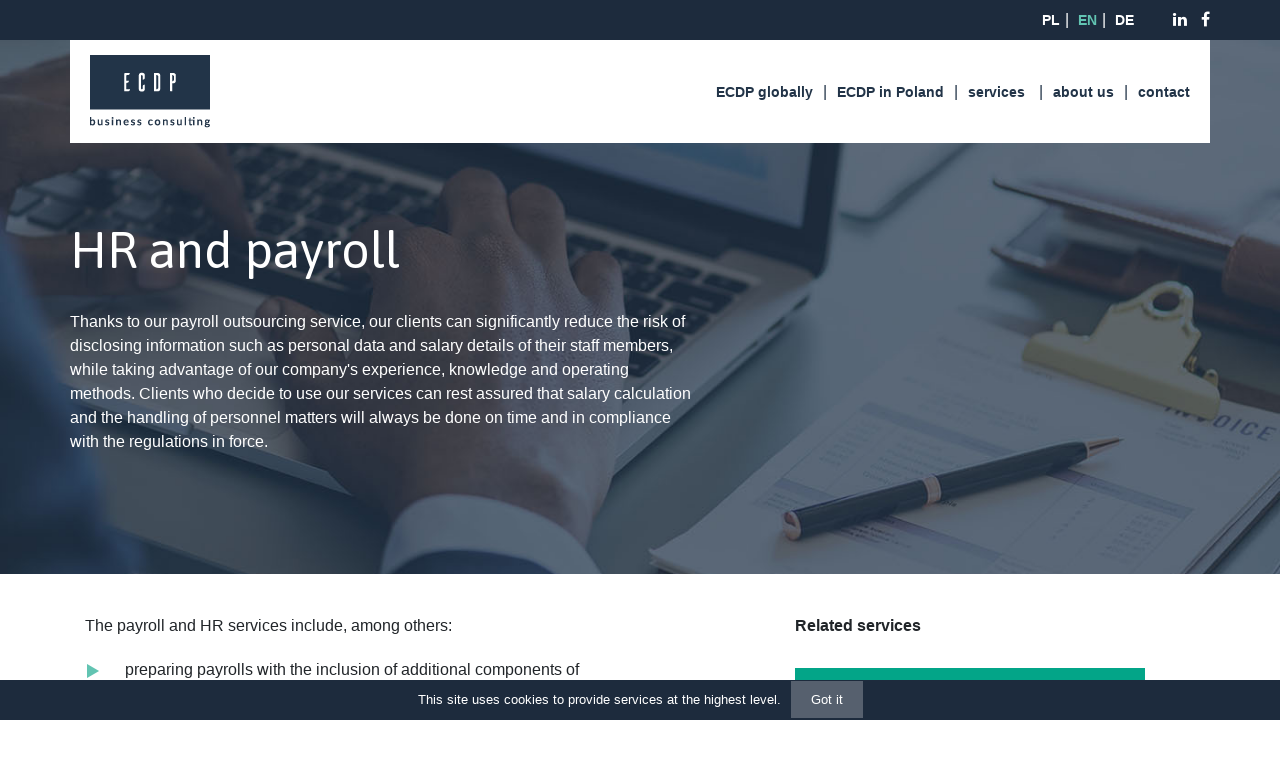

--- FILE ---
content_type: text/html; charset=UTF-8
request_url: https://ecdpgroup.com/en/subservices/hr-and-payroll/
body_size: 8676
content:
<!DOCTYPE html>
<?xml encoding="utf-8" ?><html lang="en-GB">
<head>
	<meta charset="UTF-8">
	<meta name="viewport" content="width=device-width, initial-scale=1">
	<link rel="profile" href="http://gmpg.org/xfn/11">
	<!-- Bootstrap core CSS -->
	<link href="https://ecdpgroup.com/wp-content/themes/ecdp/assets/vendor/bootstrap/css/bootstrap.min.css" rel="stylesheet">
	<!-- Custom fonts for this template -->
	<link href="https://ecdpgroup.com/wp-content/themes/ecdp/assets/vendor/font-awesome/css/font-awesome.min.css" rel="stylesheet" type="text/css">
	<link href="https://fonts.googleapis.com/css?family=Asap:400,400i,500,500i,600,600i,700,700i&amp;amp%7CNunito:300,300i,400,400i,600,600i,700,700i,800,800i,900,900i%7CRoboto:300,300i,400,400i,500,500i,700,700i,900,900i&amp;subset=latin-ext" rel="stylesheet">
	<!-- Plugin CSS -->
	<link href="https://ecdpgroup.com/wp-content/themes/ecdp/assets/vendor/owlcarousel/owl.carousel.min.css" rel="stylesheet">
	<link href="https://ecdpgroup.com/wp-content/themes/ecdp/assets/vendor/owlcarousel/owl.theme.default.min.css" rel="stylesheet">
	<!-- Custom styles for this template -->
	<link href="https://ecdpgroup.com/wp-content/themes/ecdp/assets/css/main.css" rel="stylesheet">
	<link href="https://ecdpgroup.com/wp-content/themes/ecdp/assets/css/responsive.css" rel="stylesheet">

  <script src="https://ecdpgroup.com/wp-content/themes/ecdp/assets/vendor/jquery/jquery.min.js"></script>
  <script src="https://unpkg.com/scrollreveal"></script>

	<!-- Google Tag Manager -->
	<script>(function(w,d,s,l,i){w[l]=w[l]||[];w[l].push({'gtm.start':
	new Date().getTime(),event:'gtm.js'});var f=d.getElementsByTagName(s)[0],
	j=d.createElement(s),dl=l!='dataLayer'?'&l='+l:'';j.async=true;j.src=
	'https://www.googletagmanager.com/gtm.js?id='+i+dl;f.parentNode.insertBefore(j,f);
	})(window,document,'script','dataLayer','GTM-PZ4NL8K');</script>
	<!-- End Google Tag Manager -->

	<!-- Global site tag (gtag.js) - Google Analytics -->
	<script async src="https://www.googletagmanager.com/gtag/js?id=UA-117838522-1"></script>
	<script>
	  window.dataLayer = window.dataLayer || [];
	  function gtag(){dataLayer.push(arguments);}
	  gtag('js', new Date());

	  gtag('config', 'UA-117838522-1');
	</script>

  <!-- Facebook Pixel Code -->
  <script>
    !function(f,b,e,v,n,t,s)
    {if(f.fbq)return;n=f.fbq=function(){n.callMethod?
    n.callMethod.apply(n,arguments):n.queue.push(arguments)};
    if(!f._fbq)f._fbq=n;n.push=n;n.loaded=!0;n.version='2.0';
    n.queue=[];t=b.createElement(e);t.async=!0;
    t.src=v;s=b.getElementsByTagName(e)[0];
    s.parentNode.insertBefore(t,s)}(window,document,'script',
    'https://connect.facebook.net/en_US/fbevents.js');
    fbq('init', '1249914721855251'); 
    fbq('track', 'PageView');
  </script>
  <noscript>
    <img height="1" width="1" src="https://www.facebook.com/tr?id=1249914721855251&amp;ev=PageView%20&amp;noscript=1">
  </noscript>
  <!-- End Facebook Pixel Code -->

	<title>HR and payroll | ECDP Group</title>

<!-- Start The SEO Framework by Sybre Waaijer -->
<meta name="robots" content="noydir">
<meta name="description" content="HR and payroll on ECDP Group">
<meta property="og:image" content="https://ecdpgroup.com/wp-content/uploads/2018/04/cropped-1B-1.jpg">
<meta property="og:image:width" content="710">
<meta property="og:image:height" content="386">
<meta property="og:locale" content="en_GB">
<meta property="og:type" content="article">
<meta property="og:title" content="HR and payroll | ECDP Group">
<meta property="og:url" content="https://ecdpgroup.com/en/subservices/hr-and-payroll/">
<meta property="og:site_name" content="ECDP Group">
<meta property="article:published_time" content="2018-06-07T13:01+02:00">
<meta property="article:modified_time" content="2018-06-07T13:01+02:00">
<meta property="og:updated_time" content="2018-06-07T13:01+02:00">
<link rel="canonical" href="https://ecdpgroup.com/en/subservices/hr-and-payroll/">
<!-- End The SEO Framework by Sybre Waaijer | 0.00197s -->

<link rel="dns-prefetch" href="//s.w.org">
<link rel="alternate" type="application/rss+xml" title="ECDP Group &raquo; Feed" href="https://ecdpgroup.com/en/feed/">
<link rel="alternate" type="application/rss+xml" title="ECDP Group &raquo; Comments Feed" href="https://ecdpgroup.com/en/comments/feed/">
		<script type="text/javascript">
			window._wpemojiSettings = {"baseUrl":"https:\/\/s.w.org\/images\/core\/emoji\/11\/72x72\/","ext":".png","svgUrl":"https:\/\/s.w.org\/images\/core\/emoji\/11\/svg\/","svgExt":".svg","source":{"concatemoji":"https:\/\/ecdpgroup.com\/wp-includes\/js\/wp-emoji-release.min.js?ver=4.9.26"}};
			!function(e,a,t){var n,r,o,i=a.createElement("canvas"),p=i.getContext&&i.getContext("2d");function s(e,t){var a=String.fromCharCode;p.clearRect(0,0,i.width,i.height),p.fillText(a.apply(this,e),0,0);e=i.toDataURL();return p.clearRect(0,0,i.width,i.height),p.fillText(a.apply(this,t),0,0),e===i.toDataURL()}function c(e){var t=a.createElement("script");t.src=e,t.defer=t.type="text/javascript",a.getElementsByTagName("head")[0].appendChild(t)}for(o=Array("flag","emoji"),t.supports={everything:!0,everythingExceptFlag:!0},r=0;r<o.length;r++)t.supports[o[r]]=function(e){if(!p||!p.fillText)return!1;switch(p.textBaseline="top",p.font="600 32px Arial",e){case"flag":return s([55356,56826,55356,56819],[55356,56826,8203,55356,56819])?!1:!s([55356,57332,56128,56423,56128,56418,56128,56421,56128,56430,56128,56423,56128,56447],[55356,57332,8203,56128,56423,8203,56128,56418,8203,56128,56421,8203,56128,56430,8203,56128,56423,8203,56128,56447]);case"emoji":return!s([55358,56760,9792,65039],[55358,56760,8203,9792,65039])}return!1}(o[r]),t.supports.everything=t.supports.everything&&t.supports[o[r]],"flag"!==o[r]&&(t.supports.everythingExceptFlag=t.supports.everythingExceptFlag&&t.supports[o[r]]);t.supports.everythingExceptFlag=t.supports.everythingExceptFlag&&!t.supports.flag,t.DOMReady=!1,t.readyCallback=function(){t.DOMReady=!0},t.supports.everything||(n=function(){t.readyCallback()},a.addEventListener?(a.addEventListener("DOMContentLoaded",n,!1),e.addEventListener("load",n,!1)):(e.attachEvent("onload",n),a.attachEvent("onreadystatechange",function(){"complete"===a.readyState&&t.readyCallback()})),(n=t.source||{}).concatemoji?c(n.concatemoji):n.wpemoji&&n.twemoji&&(c(n.twemoji),c(n.wpemoji)))}(window,document,window._wpemojiSettings);
		</script>
		<style type="text/css">
img.wp-smiley,
img.emoji {
	display: inline !important;
	border: none !important;
	box-shadow: none !important;
	height: 1em !important;
	width: 1em !important;
	margin: 0 .07em !important;
	vertical-align: -0.1em !important;
	background: none !important;
	padding: 0 !important;
}
</style>
<link rel="stylesheet" id="cookie-notice-front-css" href="https://ecdpgroup.com/wp-content/plugins/cookie-notice/css/front.min.css?ver=4.9.26" type="text/css" media="all">
<link rel="stylesheet" id="mailerlite_forms.css-css" href="https://ecdpgroup.com/wp-content/plugins/official-mailerlite-sign-up-forms/assets/css/mailerlite_forms.css?ver=1.4.9" type="text/css" media="all">
<link rel="stylesheet" id="ecdp-style-css" href="https://ecdpgroup.com/wp-content/themes/ecdp/style.css?ver=4.9.26" type="text/css" media="all">
<script type="text/javascript" src="https://ecdpgroup.com/wp-includes/js/jquery/jquery.js?ver=1.12.4"></script>
<script type="text/javascript" src="https://ecdpgroup.com/wp-includes/js/jquery/jquery-migrate.min.js?ver=1.4.1"></script>
<script type="text/javascript">
/* <![CDATA[ */
var cnArgs = {"ajaxurl":"https:\/\/ecdpgroup.com\/wp-admin\/admin-ajax.php","hideEffect":"fade","onScroll":"no","onScrollOffset":"100","cookieName":"cookie_notice_accepted","cookieValue":"true","cookieTime":"2592000","cookiePath":"\/","cookieDomain":"","redirection":"","cache":"","refuse":"no","revoke_cookies":"0","revoke_cookies_opt":"automatic","secure":"1"};
/* ]]> */
</script>
<script type="text/javascript" src="https://ecdpgroup.com/wp-content/plugins/cookie-notice/js/front.min.js?ver=1.2.44"></script>
<link rel="https://api.w.org/" href="https://ecdpgroup.com/wp-json/">
<link rel="EditURI" type="application/rsd+xml" title="RSD" href="https://ecdpgroup.com/xmlrpc.php?rsd">
<link rel="wlwmanifest" type="application/wlwmanifest+xml" href="https://ecdpgroup.com/wp-includes/wlwmanifest.xml"> 
<link rel="alternate" type="application/json+oembed" href="https://ecdpgroup.com/wp-json/oembed/1.0/embed?url=https%3A%2F%2Fecdpgroup.com%2Fen%2Fsubservices%2Fhr-and-payroll%2F">
<link rel="alternate" type="text/xml+oembed" href="https://ecdpgroup.com/wp-json/oembed/1.0/embed?url=https%3A%2F%2Fecdpgroup.com%2Fen%2Fsubservices%2Fhr-and-payroll%2F&amp;format=xml">
<link rel="alternate" href="https://ecdpgroup.com/poduslugi/kadry-i-place/" hreflang="pl">
<link rel="alternate" href="https://ecdpgroup.com/en/subservices/hr-and-payroll/" hreflang="en">
<link rel="alternate" href="https://ecdpgroup.com/de/poduslugi/personalwesen-und-vergutungen/" hreflang="de">
<link rel="alternate" href="https://ecdpgroup.com/ro/poduslugi/kadry-i-place/" hreflang="ro">
<link rel="icon" href="https://ecdpgroup.com/wp-content/uploads/2018/04/favicon-150x150.png" sizes="32x32">
<link rel="icon" href="https://ecdpgroup.com/wp-content/uploads/2018/04/favicon-250x250.png" sizes="192x192">
<link rel="apple-touch-icon-precomposed" href="https://ecdpgroup.com/wp-content/uploads/2018/04/favicon-250x250.png">
<meta name="msapplication-TileImage" content="https://ecdpgroup.com/wp-content/uploads/2018/04/favicon.png">
</head>

<body class="poduslugi-template-default single single-poduslugi postid-4357 wp-custom-logo specjalizacja podusluga cookies-not-set" id="page-top">

 	<!-- Navigation -->
<div class="navbar-top">
	<div class="container">
		<div class="row">
			<div class="col-12 navbar-top-content">
				<div class="navbar-top-menu langs">
					<ul>
							<li class="lang-item lang-item-21 lang-item-pl lang-item-first"><a lang="pl-PL" hreflang="pl-PL" href="https://ecdpgroup.com/poduslugi/kadry-i-place/">pl</a></li>
	<li class="lang-item lang-item-43 lang-item-en current-lang"><a lang="en-GB" hreflang="en-GB" href="https://ecdpgroup.com/en/subservices/hr-and-payroll/">en</a></li>
	<li class="lang-item lang-item-47 lang-item-de"><a lang="de-DE" hreflang="de-DE" href="https://ecdpgroup.com/de/poduslugi/personalwesen-und-vergutungen/">de</a></li>
	<li class="lang-item lang-item-737 lang-item-ro"><a lang="ro-RO" hreflang="ro-RO" href="https://ecdpgroup.com/ro/poduslugi/kadry-i-place/">ro</a></li>
					</ul>
				</div>
				<div class="navbar-top-menu socials">
					<ul>
						<li><a href="https://www.linkedin.com/company/ecdpgroup" target="_blank"><i class="fa fa-linkedin"></i></a></li>
						<li><a href="https://www.facebook.com/ecdpgroup/" target="_blank"><i class="fa fa-facebook-f"></i></a></li>
						
					</ul>
				</div>
			</div>
		</div>
	</div>
</div>
<nav class="navbar navbar-expand-lg navbar-light" id="mainNav">
	<div class="container">
		<a class="logo-top logo-top-desktop navbar-brand js-scroll-trigger" href="https://ecdpgroup.com/en/"><img src="https://ecdpgroup.com/wp-content/themes/ecdp/assets/img/logo-top.png" alt="" class="center-block"></a>
		<a class="logo-top logo-top-mobile navbar-brand js-scroll-trigger" href="https://ecdpgroup.com/en/"><img src="https://ecdpgroup.com/wp-content/themes/ecdp/assets/img/logo-top-mobile.png" alt="" class="center-block"></a>
		<button class="navbar-toggler navbar-toggler-right" type="button" data-toggle="collapse" data-target="#navbarResponsive" aria-controls="navbarResponsive" aria-expanded="false" aria-label="nav">
			<span class="navbar-toggler-icon"></span>
		</button>
			<div id="navbarResponsive" class="collapse navbar-collapse"><ul id="primary-menu" class="navbar-nav ml-auto"><li id="menu-item-3505" class="menu-item menu-item-type-post_type menu-item-object-page menu-item-3505"><a href="https://ecdpgroup.com/en/ecdp-globally/">ECDP globally</a></li>
<li id="menu-item-3504" class="menu-item menu-item-type-post_type menu-item-object-page menu-item-3504"><a href="https://ecdpgroup.com/en/ecdp-in-poland/">ECDP in Poland</a></li>
<li id="menu-item-3506" class="nav-uslugi menu-item menu-item-type-post_type_archive menu-item-object-specjalizacje menu-item-has-children menu-item-3506"><a href="https://ecdpgroup.com/en/specializations/">services</a>
<ul class="sub-menu">
	<li id="menu-item-3532" class="nav-specjalizacje menu-item menu-item-type-custom menu-item-object-custom menu-item-has-children menu-item-3532"><a>what we do:</a>
	<ul class="sub-menu">
		<li id="menu-item-3545" class="menu-item menu-item-type-post_type menu-item-object-specjalizacje menu-item-3545"><a href="https://ecdpgroup.com/en/specializations/tax-consultancy/">Tax consultancy</a></li>
		<li id="menu-item-3537" class="menu-item menu-item-type-post_type menu-item-object-specjalizacje menu-item-3537"><a href="https://ecdpgroup.com/en/specializations/audits/">Audits</a></li>
		<li id="menu-item-3546" class="menu-item menu-item-type-post_type menu-item-object-specjalizacje menu-item-3546"><a href="https://ecdpgroup.com/en/specializations/tax-planning-optimised-solutions/">Tax planning &ndash; optimised solutions</a></li>
		<li id="menu-item-3542" class="menu-item menu-item-type-post_type menu-item-object-specjalizacje menu-item-3542"><a href="https://ecdpgroup.com/en/specializations/law-for-business/">Law for business</a></li>
		<li id="menu-item-3541" class="menu-item menu-item-type-post_type menu-item-object-specjalizacje menu-item-3541"><a href="https://ecdpgroup.com/en/specializations/finance-and-investments/">Finance and investments</a></li>
		<li id="menu-item-3536" class="menu-item menu-item-type-post_type menu-item-object-specjalizacje menu-item-3536"><a href="https://ecdpgroup.com/en/specializations/accounting-hr-and-payroll/">Accounting, HR and payroll</a></li>
		<li id="menu-item-3540" class="menu-item menu-item-type-post_type menu-item-object-specjalizacje menu-item-3540"><a href="https://ecdpgroup.com/en/specializations/expansion-into-foreign-markets/">Expansion into foreign markets</a></li>
		<li id="menu-item-3538" class="menu-item menu-item-type-post_type menu-item-object-specjalizacje menu-item-3538"><a href="https://ecdpgroup.com/en/specializations/business-abroad/">Business abroad</a></li>
		<li id="menu-item-3562" class="menu-item menu-item-type-post_type menu-item-object-specjalizacje menu-item-3562"><a href="https://ecdpgroup.com/en/specializations/insurance-guarantees-in-poland-and-the-eu/">Insurance guarantees in Poland and the EU</a></li>
		<li id="menu-item-3543" class="menu-item menu-item-type-post_type menu-item-object-specjalizacje menu-item-3543"><a href="https://ecdpgroup.com/en/specializations/preparing-companies-for-the-gdpr/">Preparing companies for the GDPR</a></li>
		<li id="menu-item-3544" class="menu-item menu-item-type-post_type menu-item-object-specjalizacje menu-item-3544"><a href="https://ecdpgroup.com/en/specializations/soft-skill-hard-skill-and-eu-funded-training/">Soft-skill, hard-skill and EU-funded training</a></li>
	</ul>
</li>
	<li id="menu-item-3533" class="nav-specjalizacje menu-item menu-item-type-custom menu-item-object-custom menu-item-has-children menu-item-3533"><a>for whom:</a>
	<ul class="sub-menu">
		<li id="menu-item-3556" class="menu-item menu-item-type-post_type menu-item-object-branze menu-item-3556"><a href="https://ecdpgroup.com/en/branches/public-administration/">Public administration</a></li>
		<li id="menu-item-3549" class="menu-item menu-item-type-post_type menu-item-object-branze menu-item-3549"><a href="https://ecdpgroup.com/en/branches/construction-and-real-property/">Construction and real property</a></li>
		<li id="menu-item-3551" class="menu-item menu-item-type-post_type menu-item-object-branze menu-item-3551"><a href="https://ecdpgroup.com/en/branches/energy-industry/">Energy industry</a></li>
		<li id="menu-item-3553" class="menu-item menu-item-type-post_type menu-item-object-branze menu-item-3553"><a href="https://ecdpgroup.com/en/branches/media-sports-entertainment/">Media, sports, entertainment</a></li>
		<li id="menu-item-3547" class="menu-item menu-item-type-post_type menu-item-object-branze menu-item-3547"><a href="https://ecdpgroup.com/en/branches/automotive-industry/">Automotive industry</a></li>
		<li id="menu-item-3555" class="menu-item menu-item-type-post_type menu-item-object-branze menu-item-3555"><a href="https://ecdpgroup.com/en/branches/private-equity-2/">Private Equity</a></li>
		<li id="menu-item-3552" class="menu-item menu-item-type-post_type menu-item-object-branze menu-item-3552"><a href="https://ecdpgroup.com/en/branches/industrial-production/">Industrial production</a></li>
		<li id="menu-item-3550" class="menu-item menu-item-type-post_type menu-item-object-branze menu-item-3550"><a href="https://ecdpgroup.com/en/branches/consumer-goods-market/">Consumer goods market</a></li>
		<li id="menu-item-3554" class="menu-item menu-item-type-post_type menu-item-object-branze menu-item-3554"><a href="https://ecdpgroup.com/en/branches/pharmaceutical-industry/">Pharmaceutical industry</a></li>
		<li id="menu-item-3557" class="menu-item menu-item-type-post_type menu-item-object-branze menu-item-3557"><a href="https://ecdpgroup.com/en/branches/transport-shipping-and-logistics/">Transport, shipping and logistics</a></li>
		<li id="menu-item-3548" class="menu-item menu-item-type-post_type menu-item-object-branze menu-item-3548"><a href="https://ecdpgroup.com/en/branches/banking-and-insurance-services/">Banking and insurance services</a></li>
		<li id="menu-item-3563" class="nav-more more more2 menu-item menu-item-type-post_type_archive menu-item-object-specjalizacje menu-item-3563"><a href="https://ecdpgroup.com/en/specializations/">See more</a></li>
	</ul>
</li>
</ul>
</li>
<li id="menu-item-3507" class="menu-item menu-item-type-post_type menu-item-object-page menu-item-3507"><a href="https://ecdpgroup.com/en/about-us/">about us</a></li>
<li id="menu-item-3510" class="menu-item menu-item-type-post_type menu-item-object-page menu-item-3510"><a href="https://ecdpgroup.com/en/contact/">contact</a></li>
</ul></div>	</div>
</nav>

  
    <section class="page-heading d-flex">
      <div class="container my-auto">
        <div class="row">
          <div class="col-12 col-lg-7 my-auto section1-half section1-left">
            <h1 class="white">HR and payroll</h1>
            <p>Thanks to our payroll outsourcing service, our clients can significantly reduce the risk of disclosing information such as personal data and salary details of their staff members, while taking advantage of our company's experience, knowledge and operating methods. Clients who decide to use our services can rest assured that salary calculation and the handling of personnel matters will always be done on time and in compliance with the regulations in force.</p>
          </div>
          <div class="col-12 col-lg-5 my-auto section1-half section1-right">
                      </div>
        </div>
      </div>
    </section>

    <section class="section-main">
      <div class="container">
        <div class="row">
          <div class="col-12 col-lg-7 section-main-left">
            <div class="section-main-content">
              <p>The payroll and HR services include, among others:</p>
<ul>
<li>preparing payrolls with the inclusion of additional components of remuneration, in line with employment contracts and payroll regulations, as well as calculating sickness benefit</li>
<li>processing settlements with the Social Insurance Institution (ZUS)</li>
<li>processing settlements with respect to personal income tax &ndash; calculating the monthly advance payment for</li>
<li>personal income tax on remuneration, and preparing annual tax returns</li>
<li>reporting remuneration costs to the financial department as needed by the client</li>
<li>handling the daily management of personnel records and monitoring the validity of documents required by law</li>
<li>preparing annual tax returns of natural persons on income earned in Poland and abroad</li>
<li>calculating employee salaries in companies which provide services falling within the operating profile of temporary employment agencies</li>
<li>handling the daily management of salaries of natural persons working in Poland and abroad and employed by foreign entities</li>
<li>conducting payroll and HR audits</li>
</ul>
            </div>
            <div class="contact-box">
              
  <div class="contact-box-container">
    <div class="contact-box-heading">
      <p>
                  Contact us              </p>
    </div>
    <div class="contact-box-content">
              <p>ECDP Group</p>
           <!-- <p class="tel">
                  <a href="tel:+ 48 22 202 69 50">
            + 48 22 202 69 50          </a>
              </p>-->
      <p class="mail">
                  <a href="mailto:contact@ecdpgroup.com">
            contact@ecdpgroup.com          </a>
              </p>
    </div>
  </div>
            </div>
						<!--
            <div class="newsletter-box newsletter-pobierz">
              <div class="newsletter-box-container">
                <div class="newsletter-box-heading">
                  <p>
                                      </p>
                </div>
                <div class="newsletter-box-content">
                  <form>
                    <input type="email" class="form-control" id="email" placeholder="Tw&oacute;j adres e-mail">
                    <button type="submit" class="button-download"><img src="/assets/img/button-download.png" alt=""></button>
                  </form>
                </div>
              </div>
            </div>
            -->
          </div>

          <div class="col-12 col-lg-5 section-main-right">
                          <div class="specs-list">
                <div class="col-heading">
                  <p>
                    Related services                  </p>
                </div>
                <div class="tiles-list">
                  <ul>
                                                                <li><a href="https://ecdpgroup.com/en/subservices/setting-up-companies-in-foreign-jurisdictions/">Setting up companies in foreign jurisdictions</a></li>
                                                                <li><a href="https://ecdpgroup.com/en/subservices/soft-skill-trainings/">Soft skill trainings</a></li>
                                      </ul>
                </div>
              </div>
                          
                          <div class="country-list">
                <div class="col-heading">
                  <p>
                    We provide these service in the following countries:                  </p>
                </div>
                <div class="flag-list">
                  <ul>
                                                                <li>
                        <a href="https://ecdpgroup.com/en/localisations/poland/">
                          <img width="60" height="60" src="https://ecdpgroup.com/wp-content/uploads/2018/02/flag-pl.png" class="attachment-post-thumbnail size-post-thumbnail wp-post-image" alt="">                          <span>Poland</span>
                        </a>
                      </li>
                                                                <li>
                        <a href="https://ecdpgroup.com/en/?post_type=lokalizacje&amp;p=3614">
                          <img width="60" height="60" src="https://ecdpgroup.com/wp-content/uploads/2018/02/flag-by.png" class="attachment-post-thumbnail size-post-thumbnail wp-post-image" alt="">                          <span>Belarus</span>
                        </a>
                      </li>
                                                                <li>
                        <a href="https://ecdpgroup.com/en/?post_type=lokalizacje&amp;p=3618">
                          <img width="60" height="60" src="https://ecdpgroup.com/wp-content/uploads/2018/02/flag-cy.png" class="attachment-post-thumbnail size-post-thumbnail wp-post-image" alt="">                          <span>Cyprus</span>
                        </a>
                      </li>
                                                                <li>
                        <a href="https://ecdpgroup.com/en/?post_type=lokalizacje&amp;p=3623">
                          <img width="60" height="60" src="https://ecdpgroup.com/wp-content/uploads/2018/02/flag-cz.png" class="attachment-post-thumbnail size-post-thumbnail wp-post-image" alt="">                          <span>Czech Republic</span>
                        </a>
                      </li>
                                                                <li>
                        <a href="https://ecdpgroup.com/en/?post_type=lokalizacje&amp;p=3633">
                          <img width="60" height="60" src="https://ecdpgroup.com/wp-content/uploads/2018/02/flag-nl.png" class="attachment-post-thumbnail size-post-thumbnail wp-post-image" alt="">                          <span>Netherlands</span>
                        </a>
                      </li>
                                                                <li>
                        <a href="https://ecdpgroup.com/en/?post_type=lokalizacje&amp;p=3645">
                          <img width="60" height="60" src="https://ecdpgroup.com/wp-content/uploads/2018/03/flag-lt.png" class="attachment-post-thumbnail size-post-thumbnail wp-post-image" alt="">                          <span>Lithuania</span>
                        </a>
                      </li>
                                                                <li>
                        <a href="https://ecdpgroup.com/en/?post_type=lokalizacje&amp;p=3646">
                          <img width="60" height="60" src="https://ecdpgroup.com/wp-content/uploads/2018/02/flag-mt.png" class="attachment-post-thumbnail size-post-thumbnail wp-post-image" alt="">                          <span>Malta</span>
                        </a>
                      </li>
                                                                <li>
                        <a href="https://ecdpgroup.com/en/?post_type=lokalizacje&amp;p=3650">
                          <img width="60" height="60" src="https://ecdpgroup.com/wp-content/uploads/2018/02/flag-de.png" class="attachment-post-thumbnail size-post-thumbnail wp-post-image" alt="">                          <span>Germany</span>
                        </a>
                      </li>
                                                                <li>
                        <a href="https://ecdpgroup.com/en/?post_type=lokalizacje&amp;p=3656">
                          <img width="60" height="60" src="https://ecdpgroup.com/wp-content/uploads/2018/02/flag-ro.png" class="attachment-post-thumbnail size-post-thumbnail wp-post-image" alt="">                          <span>Romania</span>
                        </a>
                      </li>
                                                                <li>
                        <a href="https://ecdpgroup.com/en/?post_type=lokalizacje&amp;p=3660">
                          <img width="60" height="60" src="https://ecdpgroup.com/wp-content/uploads/2018/02/flag-sk.png" class="attachment-post-thumbnail size-post-thumbnail wp-post-image" alt="">                          <span>Slovakia</span>
                        </a>
                      </li>
                                                                <li>
                        <a href="https://ecdpgroup.com/en/?post_type=lokalizacje&amp;p=3669">
                          <img width="60" height="60" src="https://ecdpgroup.com/wp-content/uploads/2018/02/flag-gb.png" class="attachment-post-thumbnail size-post-thumbnail wp-post-image" alt="">                          <span>United Kingdom</span>
                        </a>
                      </li>
                                      </ul>
                </div>
              </div>
                                    </div>
        </div>
      </div>
    </section>

    <section class="related-specs">
      <div class="container">
        <div class="row">
          <div class="col-12 section-heading">
            <h2>View all our services</h2>
          </div>
          <div class="col-12 tiles-container">
            <ul>
                            <li>
                <a href="https://ecdpgroup.com/en/specializations/tax-consultancy/">
                                        <img src="https://ecdpgroup.com/wp-content/themes/ecdp/assets/img/li-icon1.png" alt="">
                                      <span>Tax consultancy</span>
                </a>
              </li>
                            <li>
                <a href="https://ecdpgroup.com/en/specializations/audits/">
                                        <img width="52" height="52" src="https://ecdpgroup.com/wp-content/uploads/2018/02/icon_audyty.png" class="attachment-large size-large wp-post-image" alt="">                                      <span>Audits</span>
                </a>
              </li>
                            <li>
                <a href="https://ecdpgroup.com/en/specializations/tax-planning-optimised-solutions/">
                                        <img src="https://ecdpgroup.com/wp-content/themes/ecdp/assets/img/li-icon1.png" alt="">
                                      <span>Tax planning &ndash; optimised solutions</span>
                </a>
              </li>
                            <li>
                <a href="https://ecdpgroup.com/en/specializations/law-for-business/">
                                        <img width="52" height="52" src="https://ecdpgroup.com/wp-content/uploads/2018/02/icon_prawodlabiznesu.png" class="attachment-large size-large wp-post-image" alt="">                                      <span>Law for business</span>
                </a>
              </li>
                            <li>
                <a href="https://ecdpgroup.com/en/specializations/finance-and-investments/">
                                        <img src="https://ecdpgroup.com/wp-content/themes/ecdp/assets/img/li-icon1.png" alt="">
                                      <span>Finance and investments</span>
                </a>
              </li>
                            <li>
                <a href="https://ecdpgroup.com/en/specializations/accounting-hr-and-payroll/">
                                        <img src="https://ecdpgroup.com/wp-content/themes/ecdp/assets/img/li-icon1.png" alt="">
                                      <span>Accounting, HR and payroll</span>
                </a>
              </li>
                            <li>
                <a href="https://ecdpgroup.com/en/specializations/expansion-into-foreign-markets/">
                                        <img width="52" height="52" src="https://ecdpgroup.com/wp-content/uploads/2018/02/icon_ekspansjazagranica.png" class="attachment-large size-large wp-post-image" alt="">                                      <span>Expansion into foreign markets</span>
                </a>
              </li>
                            <li>
                <a href="https://ecdpgroup.com/en/specializations/business-abroad/">
                                        <img width="52" height="52" src="https://ecdpgroup.com/wp-content/uploads/2018/02/icon_bizneszagranica.png" class="attachment-large size-large wp-post-image" alt="">                                      <span>Business abroad</span>
                </a>
              </li>
                            <li>
                <a href="https://ecdpgroup.com/en/specializations/insurance-guarantees-in-poland-and-the-eu/">
                                        <img src="https://ecdpgroup.com/wp-content/themes/ecdp/assets/img/li-icon1.png" alt="">
                                      <span>Insurance guarantees in Poland and the EU</span>
                </a>
              </li>
                            <li>
                <a href="https://ecdpgroup.com/en/specializations/preparing-companies-for-the-gdpr/">
                                        <img width="52" height="52" src="https://ecdpgroup.com/wp-content/uploads/2018/02/icon_przygotowaniefirmdorodo.png" class="attachment-large size-large wp-post-image" alt="">                                      <span>Preparing companies for the GDPR</span>
                </a>
              </li>
                            <li>
                <a href="https://ecdpgroup.com/en/specializations/soft-skill-hard-skill-and-eu-funded-training/">
                                        <img width="52" height="52" src="https://ecdpgroup.com/wp-content/uploads/2018/02/icon_szkoleniazdofinansowaniaEU.png" class="attachment-large size-large wp-post-image" alt="">                                      <span>Soft-skill, hard-skill and EU-funded training</span>
                </a>
              </li>
                            <li class="tiles-more">
                <a href="https://ecdpgroup.com/en/specializations/">
                  <span>+ See more</span>
                </a>
              </li>
            </ul>
          </div>
        </div>
      </div>
    </section>

  

	<footer>
		<div class="container">
			<div class="row row-footer-content">
				<div class="col-12 col-sm-6 col-lg-2 col-footer col-footer1">
					<div class="footer-logo">
						<a href="https://ecdpgroup.com/en/">
							<img src="https://ecdpgroup.com/wp-content/themes/ecdp/assets/img/logo-top.png" alt="">
						</a>
					</div>
					<div class="footer-menu">
						<div class="menu-en-main-menu-container">
								<ul id="primary-menu" class="">
									<li class="menu-item menu-item-type-post_type menu-item-object-page menu-item-3505"><a href="https://ecdpgroup.com/en/ecdp-globally/">ECDP globally</a></li>
<li class="menu-item menu-item-type-post_type menu-item-object-page menu-item-3504"><a href="https://ecdpgroup.com/en/ecdp-in-poland/">ECDP in Poland</a></li>
<li class="nav-uslugi menu-item menu-item-type-post_type_archive menu-item-object-specjalizacje menu-item-has-children menu-item-3506"><a href="https://ecdpgroup.com/en/specializations/">services</a>
<ul class="sub-menu">
	<li class="nav-specjalizacje menu-item menu-item-type-custom menu-item-object-custom menu-item-has-children menu-item-3532"><a>what we do:</a>
	<ul class="sub-menu">
		<li class="menu-item menu-item-type-post_type menu-item-object-specjalizacje menu-item-3545"><a href="https://ecdpgroup.com/en/specializations/tax-consultancy/">Tax consultancy</a></li>
		<li class="menu-item menu-item-type-post_type menu-item-object-specjalizacje menu-item-3537"><a href="https://ecdpgroup.com/en/specializations/audits/">Audits</a></li>
		<li class="menu-item menu-item-type-post_type menu-item-object-specjalizacje menu-item-3546"><a href="https://ecdpgroup.com/en/specializations/tax-planning-optimised-solutions/">Tax planning &ndash; optimised solutions</a></li>
		<li class="menu-item menu-item-type-post_type menu-item-object-specjalizacje menu-item-3542"><a href="https://ecdpgroup.com/en/specializations/law-for-business/">Law for business</a></li>
		<li class="menu-item menu-item-type-post_type menu-item-object-specjalizacje menu-item-3541"><a href="https://ecdpgroup.com/en/specializations/finance-and-investments/">Finance and investments</a></li>
		<li class="menu-item menu-item-type-post_type menu-item-object-specjalizacje menu-item-3536"><a href="https://ecdpgroup.com/en/specializations/accounting-hr-and-payroll/">Accounting, HR and payroll</a></li>
		<li class="menu-item menu-item-type-post_type menu-item-object-specjalizacje menu-item-3540"><a href="https://ecdpgroup.com/en/specializations/expansion-into-foreign-markets/">Expansion into foreign markets</a></li>
		<li class="menu-item menu-item-type-post_type menu-item-object-specjalizacje menu-item-3538"><a href="https://ecdpgroup.com/en/specializations/business-abroad/">Business abroad</a></li>
		<li class="menu-item menu-item-type-post_type menu-item-object-specjalizacje menu-item-3562"><a href="https://ecdpgroup.com/en/specializations/insurance-guarantees-in-poland-and-the-eu/">Insurance guarantees in Poland and the EU</a></li>
		<li class="menu-item menu-item-type-post_type menu-item-object-specjalizacje menu-item-3543"><a href="https://ecdpgroup.com/en/specializations/preparing-companies-for-the-gdpr/">Preparing companies for the GDPR</a></li>
		<li class="menu-item menu-item-type-post_type menu-item-object-specjalizacje menu-item-3544"><a href="https://ecdpgroup.com/en/specializations/soft-skill-hard-skill-and-eu-funded-training/">Soft-skill, hard-skill and EU-funded training</a></li>
	</ul>
</li>
	<li class="nav-specjalizacje menu-item menu-item-type-custom menu-item-object-custom menu-item-has-children menu-item-3533"><a>for whom:</a>
	<ul class="sub-menu">
		<li class="menu-item menu-item-type-post_type menu-item-object-branze menu-item-3556"><a href="https://ecdpgroup.com/en/branches/public-administration/">Public administration</a></li>
		<li class="menu-item menu-item-type-post_type menu-item-object-branze menu-item-3549"><a href="https://ecdpgroup.com/en/branches/construction-and-real-property/">Construction and real property</a></li>
		<li class="menu-item menu-item-type-post_type menu-item-object-branze menu-item-3551"><a href="https://ecdpgroup.com/en/branches/energy-industry/">Energy industry</a></li>
		<li class="menu-item menu-item-type-post_type menu-item-object-branze menu-item-3553"><a href="https://ecdpgroup.com/en/branches/media-sports-entertainment/">Media, sports, entertainment</a></li>
		<li class="menu-item menu-item-type-post_type menu-item-object-branze menu-item-3547"><a href="https://ecdpgroup.com/en/branches/automotive-industry/">Automotive industry</a></li>
		<li class="menu-item menu-item-type-post_type menu-item-object-branze menu-item-3555"><a href="https://ecdpgroup.com/en/branches/private-equity-2/">Private Equity</a></li>
		<li class="menu-item menu-item-type-post_type menu-item-object-branze menu-item-3552"><a href="https://ecdpgroup.com/en/branches/industrial-production/">Industrial production</a></li>
		<li class="menu-item menu-item-type-post_type menu-item-object-branze menu-item-3550"><a href="https://ecdpgroup.com/en/branches/consumer-goods-market/">Consumer goods market</a></li>
		<li class="menu-item menu-item-type-post_type menu-item-object-branze menu-item-3554"><a href="https://ecdpgroup.com/en/branches/pharmaceutical-industry/">Pharmaceutical industry</a></li>
		<li class="menu-item menu-item-type-post_type menu-item-object-branze menu-item-3557"><a href="https://ecdpgroup.com/en/branches/transport-shipping-and-logistics/">Transport, shipping and logistics</a></li>
		<li class="menu-item menu-item-type-post_type menu-item-object-branze menu-item-3548"><a href="https://ecdpgroup.com/en/branches/banking-and-insurance-services/">Banking and insurance services</a></li>
		<li class="nav-more more more2 menu-item menu-item-type-post_type_archive menu-item-object-specjalizacje menu-item-3563"><a href="https://ecdpgroup.com/en/specializations/">See more</a></li>
	</ul>
</li>
</ul>
</li>
<li class="menu-item menu-item-type-post_type menu-item-object-page menu-item-3507"><a href="https://ecdpgroup.com/en/about-us/">about us</a></li>
<li class="menu-item menu-item-type-post_type menu-item-object-page menu-item-3510"><a href="https://ecdpgroup.com/en/contact/">contact</a></li>

								</ul></div>						<ul>
														<li><a href="" title=""></a></li>
                              <li><a href="https://ecdpgroup.com/en/career/">Career</a></li>
                <li><a href="https://ecdpgroup.com/en/specializations/soft-skill-hard-skill-and-eu-funded-training/">training</a></li>
              						</ul>
					</div>
					<div class="bottom">
						<div class="footer-socials socials">
							<ul>
								<li><a href="https://www.linkedin.com/company/ecdpgroup" target="_blank"><i class="fa fa-linkedin"></i></a></li>
								<li><a href="https://www.facebook.com/ecdpgroup" target="_blank"><i class="fa fa-facebook-f"></i></a></li>
								
							</ul>
						</div>
						<div class="footer-langs langs">
							<ul>
									<li class="lang-item lang-item-21 lang-item-pl lang-item-first"><a lang="pl-PL" hreflang="pl-PL" href="https://ecdpgroup.com/poduslugi/kadry-i-place/">pl</a></li>
	<li class="lang-item lang-item-43 lang-item-en current-lang"><a lang="en-GB" hreflang="en-GB" href="https://ecdpgroup.com/en/subservices/hr-and-payroll/">en</a></li>
	<li class="lang-item lang-item-47 lang-item-de"><a lang="de-DE" hreflang="de-DE" href="https://ecdpgroup.com/de/poduslugi/personalwesen-und-vergutungen/">de</a></li>
	<li class="lang-item lang-item-737 lang-item-ro"><a lang="ro-RO" hreflang="ro-RO" href="https://ecdpgroup.com/ro/poduslugi/kadry-i-place/">ro</a></li>
							</ul>
						</div>
					</div>
				</div>
                  <div class="col-12 col-sm-6 col-lg-2 col-footer col-footer2">
            <div class="footer-heading">
              <p>Contact</p>
            </div>
            <div class="footer-contact col-contact">
              <p class="title">
                Katowice              </p>
              <p class="address">
                ul. Plac Wolno&#347;ci 4 <br> 40-078 Katowice <br>              </p>
              <p class="email">
                <a href="mailto:contact@ecdpgroup.com">contact@ecdpgroup.com</a>
              </p>
            </div>
          </div>
          <div class="col-12 col-sm-6 col-lg-2 col-footer col-footer3">
            <div class="footer-heading">
              <p>&nbsp;</p>
            </div>
            <div class="footer-contact col-contact col-contact2">
              <p class="title">
                              </p>
              <p class="address">
                              </p>
              <p class="tel">
                 <a href=""></a>
              </p>
            </div>
          </div>
          <div class="col-12 col-sm-6 col-lg-2 col-footer col-footer3 col-footer-menu">
            <div class="footer-heading">
              <p>&nbsp;</p>
            </div>
            <div class="footer-contact col-contact">
              <p class="title">
                              </p>
              <p class="address">
                              </p>
              <p class="tel">
                 <a href=""></a>
              </p>
<!--
				<p class="more more2">
                <a href="https://ecdpgroup.com/en/ecdp-in-poland/">Other offices in Poland</a>
              </p>
-->
            </div>
          </div>
          <div class="col-12 col-sm-6 col-lg-4 col-footer col-footer4">
            <div class="footer-heading">
              <p>ECDP globally</p>
            </div>
            <div class="footer-country-list">
              <ul>
                                    <li>
                      <a href="https://ecdpgroup.com/en/localisations/poland/">
                        Poland                      </a>
                    </li>
                                </ul>
            </div>
          </div>
        			</div>
			<div class="row row-footer-ts">
				<div class="col-12 col-lg-6 footer-ts footer-ts-left">
					<p>
						&copy; COPYRIGHT ECDP
					</p>
				</div>
				<div class="col-12 col-lg-6 footer-ts footer-ts-right">
					<p>
						Designed and developed: <a class="ts" href="https://tomczak-stanislawski.pl" target="_blank">TOMCZAK <span>|</span> STANIS&#321;AWSKI</a>
					</p>
				</div>
			</div>
		</div>
	</footer>

	<!-- Bootstrap core JavaScript -->
	<script src="https://ecdpgroup.com/wp-content/themes/ecdp/assets/vendor/bootstrap/js/bootstrap.bundle.min.js"></script>
	<!-- Plugin JavaScript -->
	<script src="https://ecdpgroup.com/wp-content/themes/ecdp/assets/vendor/jquery-easing/jquery.easing.min.js"></script>
	<script src="https://ecdpgroup.com/wp-content/themes/ecdp/assets/vendor/owlcarousel/owl.carousel.min.js"></script>
	<!-- Custom scripts for this template -->
	<script src="https://ecdpgroup.com/wp-content/themes/ecdp/assets/js/main.js"></script>

	<script type="text/javascript" src="https://ecdpgroup.com/wp-content/themes/ecdp/js/navigation.js?ver=20151215"></script>
<script type="text/javascript" src="https://ecdpgroup.com/wp-content/themes/ecdp/js/skip-link-focus-fix.js?ver=20151215"></script>
<script type="text/javascript" src="https://ecdpgroup.com/wp-content/plugins/official-mailerlite-sign-up-forms/assets/js/jquery.validate.min.js?ver=4.9.26"></script>
<script type="text/javascript" src="https://ecdpgroup.com/wp-includes/js/wp-embed.min.js?ver=4.9.26"></script>

			<div id="cookie-notice" role="banner" class="cn-bottom" style="color: #ffffff; background-color: #1d2b3d;"><div class="cookie-notice-container"><span id="cn-notice-text">This site uses cookies to provide services at the highest level.</span><a href="#" id="cn-accept-cookie" data-cookie-set="accept" class="cn-set-cookie cn-button button">Got it</a>
				</div>
				
			</div>

	<!-- BEGIN callpage.io widget -->
		<!-- IMPORTANT: Remove script below if you don't need support for older browsers. -->
		<script>(function(){var script=document.createElement('script');script.src='https://cdnjs.cloudflare.com/ajax/libs/babel-polyfill/6.26.0/polyfill.min.js';script.async=false;document.head.appendChild(script);}())</script><script type="text/javascript">var __cp={"id":"rJ0W2QsJCRH_Uaef8jh7zjgC9Yb-VwANxP5wnZbBeic","version":"1.1","demoMode":true};(function(window,document){var cp=document.createElement('script');cp.type='text/javascript';cp.async=false;cp.src="++cdn-widget.callpage.io+build+js+callpage.js".replace(/[+]/g,'/').replace(/[=]/g,'.');var s=document.getElementsByTagName('script')[0];s.parentNode.insertBefore(cp,s);if(window.callpage){alert('You could have only 1 CallPage code on your website!');}else{window.callpage=function(method){if(method=='__getQueue'){return this.methods;}
		else if(method){if(typeof window.callpage.execute==='function'){return window.callpage.execute.apply(this,arguments);}
		else{(this.methods=this.methods||[]).push({arguments:arguments});}}};window.callpage.__cp=__cp;window.callpage('api.button.autoshow');}})(window,document);</script>
	<!-- END callpage.io widget -->


<script type="text/javascript">var _sscp_id = "5c7670e834b80"; (function() {var s = document.createElement('script');s.type = 'text/javascript';s.src = "https://widget.contactleader.pl/f/" + _sscp_id + "/cl.js"; s.async = true;document.getElementsByTagName('head')[0].appendChild(s);})();</script>
	</body>
</html>
